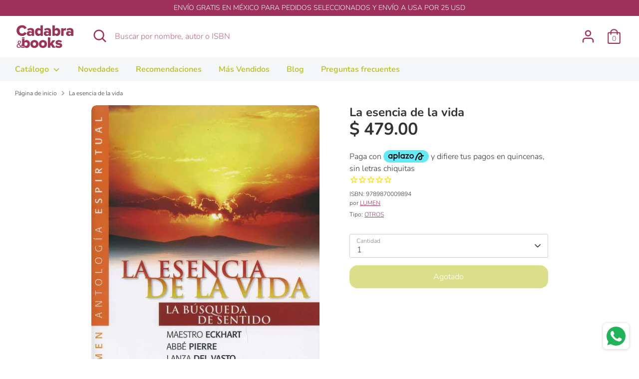

--- FILE ---
content_type: text/javascript; charset=utf-8
request_url: https://cadabrabooks.com/products/la-esencia-de-la-vida.js
body_size: 709
content:
{"id":4347121795115,"title":"La esencia de la vida","handle":"la-esencia-de-la-vida","description":"ISBN: 9789870009894 \u003cbr\u003eEditorial: Lumen \u003cbr\u003eAño de edición: 2018 \u003cbr\u003eDescripción: Colección: antología espiritualnn páginas: 184npresentación: rústicanedición: 1naño: 2012n descripción del libro:  la esencia de la vida es la búsqueda que cada uno de nosotros debemos realizar, en nuestro andar por este mundo, a fin de que nuestro espírituse eleve y pueda hallar la luz que tanto necesitamos para la felicidad. Así fueron las palabras del sabio salomón: en los días del dolor y la tribulación no te olvides de los días de la felicidad y la alegría”.nnotro tema que forma parte de la esencia de la vida es la fe. ésta, como dice abbé pierre, no puede ser la consecuencia de un razonamiento lógico y reflexivo, la fe es un acto de amor. Llega en el instante en que decimos creo”... y nos dejamos llevar.nnen este volumen se han seleccionado autores que nos han dejado, a través de sus escritos, enseñanzas que se basan en la verdad de dios, el respeto, la libertad, el aprecio por la vida, la justicia, la no-violencia. tal como dice chesterton: la finalidad de nuestro existir es la apreciación; no tiene sentido no apreciar las cosas y no tiene sentido poseer más cantidad de ellas, si no se aprecian”.de esta manera, podremos hallar el verdadero significado de las cosas, de lo que nos ocurre en nuestra vida, y aceptar algunas circunstancias para tratar de cambiar, para aplicarlas en nuestro ser en este mundo, para alcanzar nuestros propósitos, para conocernos mejor, y para llegar a esa felicidad que puede ser un instante, pero la vida puede traer muchos instantes si lo sabemos buscar. y, por sobre todo, debemos saber buscar el amor, tal lo señala gandhi; ...es la fuerza mayor del mundo y, al mismo tiempo, la más humilde que se pueda imaginar”.\u003cbr\u003e\u003cul\u003e\n\u003cbr\u003e\u003cli\u003eLibro\u003c\/li\u003e\n\u003cbr\u003e\u003cli\u003eImpreso\u003c\/li\u003e\n\u003cbr\u003e\u003cli\u003eNuevo\u003c\/li\u003e\n\u003cbr\u003e\u003cli\u003ePepel\u003c\/li\u003e\n\u003cbr\u003e\n\u003c\/ul\u003e","published_at":"2019-11-22T13:00:58-06:00","created_at":"2019-11-22T13:00:58-06:00","vendor":"LUMEN","type":"OTROS","tags":["35","628667","AMAZON FLEX","Lumen_Asin"],"price":47900,"price_min":47900,"price_max":47900,"available":false,"price_varies":false,"compare_at_price":0,"compare_at_price_min":0,"compare_at_price_max":0,"compare_at_price_varies":false,"variants":[{"id":31939306749995,"title":"Default Title","option1":"Default Title","option2":null,"option3":null,"sku":"9789870009894","requires_shipping":true,"taxable":true,"featured_image":{"id":31374919565355,"product_id":4347121795115,"position":1,"created_at":"2023-07-28T21:06:22-06:00","updated_at":"2023-07-28T21:06:22-06:00","alt":"7046212","width":1027,"height":1500,"src":"https:\/\/cdn.shopify.com\/s\/files\/1\/2321\/9467\/products\/5878c85e-dab3-4bc6-98de-3024e982fd5d.jpg?v=1690599982","variant_ids":[31939306749995]},"available":false,"name":"La esencia de la vida","public_title":null,"options":["Default Title"],"price":47900,"weight":1000,"compare_at_price":0,"inventory_management":"shopify","barcode":"9789870009894","featured_media":{"alt":"7046212","id":23731207012395,"position":1,"preview_image":{"aspect_ratio":0.685,"height":1500,"width":1027,"src":"https:\/\/cdn.shopify.com\/s\/files\/1\/2321\/9467\/products\/5878c85e-dab3-4bc6-98de-3024e982fd5d.jpg?v=1690599982"}},"requires_selling_plan":false,"selling_plan_allocations":[]}],"images":["\/\/cdn.shopify.com\/s\/files\/1\/2321\/9467\/products\/5878c85e-dab3-4bc6-98de-3024e982fd5d.jpg?v=1690599982"],"featured_image":"\/\/cdn.shopify.com\/s\/files\/1\/2321\/9467\/products\/5878c85e-dab3-4bc6-98de-3024e982fd5d.jpg?v=1690599982","options":[{"name":"Title","position":1,"values":["Default Title"]}],"url":"\/products\/la-esencia-de-la-vida","media":[{"alt":"7046212","id":23731207012395,"position":1,"preview_image":{"aspect_ratio":0.685,"height":1500,"width":1027,"src":"https:\/\/cdn.shopify.com\/s\/files\/1\/2321\/9467\/products\/5878c85e-dab3-4bc6-98de-3024e982fd5d.jpg?v=1690599982"},"aspect_ratio":0.685,"height":1500,"media_type":"image","src":"https:\/\/cdn.shopify.com\/s\/files\/1\/2321\/9467\/products\/5878c85e-dab3-4bc6-98de-3024e982fd5d.jpg?v=1690599982","width":1027}],"requires_selling_plan":false,"selling_plan_groups":[]}